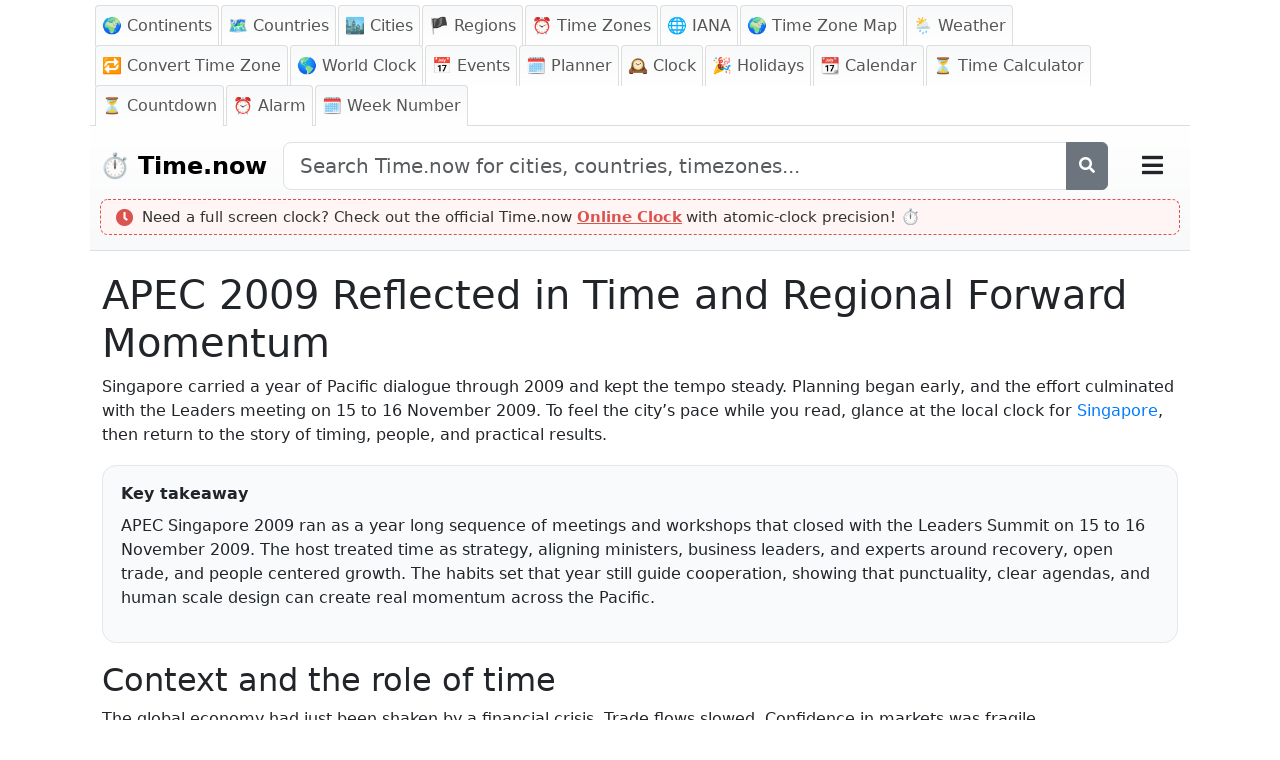

--- FILE ---
content_type: text/html; charset=utf-8
request_url: https://time.now/blog/apec-2009-singapore-leaders-summit
body_size: 23014
content:
<!DOCTYPE html>
<html lang="en">
<head>
    <meta charset="UTF-8">
    <meta name="viewport" content="width=device-width, initial-scale=1">
    <title>APEC 2009 Reflected in Time and Regional Forward Momentum | Time.now</title>
	
    <!-- 1. PRECONNECT: Establish connection to CDN immediately -->
     <link rel="preconnect" href="https://cdnjs.cloudflare.com" crossorigin>

     <!-- 2. PRELOAD: Tell browser to fetch FontAwesome High Priority -->
     <link rel="preload" href="https://cdnjs.cloudflare.com/ajax/libs/font-awesome/5.15.4/css/all.min.css" as="style">
	 
	 
	<script async src="https://pagead2.googlesyndication.com/pagead/js/adsbygoogle.js?client=ca-pub-1439594428948409"
		     crossorigin="anonymous"></script>
	<!-- data-overlays="bottom"  ADD THIS SCRIPT -->
	
	<!-- Google tag (gtag.js) -->
	<script async src="https://www.googletagmanager.com/gtag/js?id=G-L095QH5D7Y"></script>
	<script>
	  window.dataLayer = window.dataLayer || [];
	  function gtag(){dataLayer.push(arguments);}
	  gtag('js', new Date());

	  gtag('config', 'G-L095QH5D7Y');
	</script>

	<!-- <script type="text/javascript" async="" src="https://hb-targa.s3.us-east-2.amazonaws.com/time.now/opentrade/asc_prebid.js"></script>-->
	<script type="text/javascript" async="" src="https://wpstargastatic.b-cdn.net/time.now/opentrade/asc_prebid.js"></script>
	
	
	<script>document.documentElement.className = document.documentElement.className.replace(/\bno-js\b/, 'js');</script>
	
	
	
	
	
	
	

<script>
  (function (s, t, a, y, twenty, two) {
    s.Stay22 = s.Stay22 || {};
    s.Stay22.params = { lmaID: '686688bf4cfa7952b181e759' };
    twenty = t.createElement(a);
    two = t.getElementsByTagName(a)[0];
    twenty.async = 1;
    twenty.src = y;
    two.parentNode.insertBefore(twenty, two);
  })(window, document, 'script', 'https://scripts.stay22.com/letmeallez.js');
</script>

	
	<script async data-id="101465208" src="//static.getclicky.com/js"></script>
	
	<meta name="twitter:site" content="@timenowofficial">
	
	<script type="application/ld+json">
	{
	  "@context": "https://schema.org",
	  "@type": "Organization",
	  "name": "Time.now",
	  "url": "https://time.now", 
	  "logo": "https://time.now/static/time-now-logo.png" 
	}
	</script>
	<script type="application/ld+json">
	{
	  "@context": "https://schema.org",
	  "@type": "WebSite",
	  "name": "Time.now",
	  "url": "https://time.now",
	  "potentialAction": {
	    "@type": "SearchAction",
	    "target": {
	      "@type": "EntryPoint",
	      "urlTemplate": "https://time.now/search?q={search_term_string}"
	    },
	    "query-input": "required name=search_term_string"
	  }
	}
	</script>
	
	
	
	
	<link rel="apple-touch-icon" sizes="57x57"   href="/static/apple-touch-icon-57x57.png">
	<link rel="apple-touch-icon" sizes="60x60"   href="/static/apple-touch-icon-60x60.png">
	<link rel="apple-touch-icon" sizes="72x72"   href="/static/apple-touch-icon-72x72.png">
	<link rel="apple-touch-icon" sizes="76x76"   href="/static/apple-touch-icon-76x76.png">
	<link rel="apple-touch-icon" sizes="114x114" href="/static/apple-touch-icon-114x114.png">
	<link rel="apple-touch-icon" sizes="120x120" href="/static/apple-touch-icon-120x120.png">
	<link rel="apple-touch-icon" sizes="144x144" href="/static/apple-touch-icon-144x144.png">
	<link rel="apple-touch-icon" sizes="152x152" href="/static/apple-touch-icon-152x152.png">
	<link rel="apple-touch-icon" sizes="167x167" href="/static/apple-touch-icon-167x167.png">
	<link rel="apple-touch-icon" sizes="180x180" href="/static/apple-touch-icon-180x180.png">
	<link rel="apple-touch-icon" sizes="1024x1024" href="/static/apple-touch-icon-1024x1024.png">

	<link rel="icon" type="image/png" sizes="16x16"  href="/static/favicon-16x16.png">
	<link rel="icon" type="image/png" sizes="32x32"  href="/static/favicon-32x32.png">
	<link rel="icon" type="image/png" sizes="48x48"  href="/static/favicon-48x48.png">
	<link rel="icon" type="image/png" sizes="64x64"  href="/static/favicon-64x64.png">
	<link rel="icon" type="image/png" sizes="128x128" href="/static/favicon-128x128.png">
	<link rel="icon" type="image/png" sizes="256x256" href="/static/favicon-256x256.png">

	<link rel="manifest"                       href="/static/site.webmanifest">
	<meta name="msapplication-TileImage" content="/static/mstile-144x144.png">
	
	

		 

    <!-- Meta Description -->
    <meta name="description" content="
  
  
  
    Singapore’s year-long APEC 2009 meetings ended with a united Leaders Summit.
  
">
    
    <!-- Robots Tag (defaults to 'index, follow') -->
    <meta name="robots" content="index, follow">
    
    <!-- Canonical URL -->
	<link rel="canonical" href="https://time.now/blog/apec-2009-singapore-leaders-summit">
    

    

	
    <!-- Bootstrap CSS -->
    <link href="https://cdn.jsdelivr.net/npm/bootstrap@5.3.0/dist/css/bootstrap.min.css" rel="stylesheet">
    <link rel="stylesheet" href="/static/css/styles.css">
	<!-- Font Awesome for Icons -->
	<link href="https://cdnjs.cloudflare.com/ajax/libs/font-awesome/5.15.4/css/all.min.css" rel="stylesheet">

		<script src="https://cdnjs.cloudflare.com/ajax/libs/jquery/3.6.0/jquery.min.js"></script>

	

    <style>
	    .hidden-main {
	        display: none;
	    }
		
		
        /* Ensure body and html take up the full height of the page */
        html, body {
            height: 100%;
            margin: 0;
        }

        body {
            max-width: 1100px;
			padding: 0px !important;
            margin: 0 auto !important;
            display: flex !important;
            flex-direction: column !important;
        }

        main {
            flex-grow: 1;
        }

		a {
		    color: #007bff; /* Your standard link color */
		    text-decoration: none; /* Example: if you remove underlines by default */
		}

		a:visited {
		    color: #007bff; /* Same as unvisited */
		}

		a:hover {
		    color: #0056b3; /* Optional: different hover color */
		    text-decoration: none; /* Optional: underline on hover */
		}

		.container-fluid {
		
			padding-right: 0px !important;
			padding-left: 0px !important;

		}
        .navbar {
            width: 100%;
            padding-bottom: 0;
            display: flex;
            justify-content: space-between;
            align-items: center;
            background-color: #ffffff !important;
            border-bottom: 1px solid #ddd;
			padding: 5px 0 0 5px !important;
        }

        /* Style for the burger menu icon with equal margins */
        .navbar-toggler {
            margin: 5px;
        }

        .nav-tabs {
            border-bottom: none;
            margin-bottom: 0;
        }

        .nav-tabs .nav-link {
            background: linear-gradient(to bottom, #f8f9fa, white);
            border: 1px solid #ddd;
            border-bottom: none;
            margin-right: 2px;
            border-radius: 0.25rem 0.25rem 0 0;
            padding: 8px 16px;
            color: #555;
        }

        .nav-tabs .nav-link.active {
            background-color: #007bff;
            border-color: #007bff #007bff #fff;
            color: white;
        }

        .nav-tabs .nav-link:hover {
            background-color: #e9ecef;
        }

        .navbar .navbar-brand {
            color: inherit;
        }

        footer {
            max-width: 1100px;
            margin: 0 auto;
            text-align: left;
            width: 100%;
            border-top: 1px solid #ddd;
            padding-top: 10px;
            clear: both;
        }
		
        .abovefooter {
            max-width: 1100px;
            margin: 0 auto;
            text-align: left;
            width: 100%;
            border-top: 1px solid #ddd;
            padding-top: 10px;
			padding-bottom: 10px;
            clear: both;
        }
		
		.abovefooter {
		    /* Your existing styles for abovefooter */
		    line-height: 1.6; /* Improves readability if links wrap */
		}

		.abovefooter a {
		    /* Optional: if you want specific styling for these links */
		    /* color: blue; */
		    text-decoration: none; /* Or your preferred link style */
		    margin-right: 0px; /* Tiny space before the separator starts */
		}

		.abovefooter a:hover {
		    text-decoration: underline;
		}

		.city-separator {
		    color: #666; /* Color of the dot, adjust as needed */
		    /* You can add more padding/margin here if   isn't enough */
		    /* For example:
		    padding-left: 5px;
		    padding-right: 5px;
		    */
		    margin-left: 2px; /* Tiny space after the previous link */
		}
		

        /* Mobile view styling */
        @media (max-width: 992px) {
            /* Stack the nav items vertically when in mobile view */
            .nav-tabs .nav-item {
                width: 100%;
            }

            .nav-tabs .nav-link {
                display: block;
                width: 100%;
                text-align: left;
                padding: 10px 16px;
                border-radius: 0;
                border: 1px solid #ddd !important;
                margin-bottom: 2px;
            }
        }
    </style>
	

	<style>
	/* General container styling */
	#main-calculator-container {
	    display: flex;
	}

	/* Content sections for inputs and results */
	.content-half {
	    flex: 1 1 350px;
	    max-width: 350px;
	}


	/* General container styling */
	/* General container styling */
	#popular-section {
	    background-color: beige;
	    border: 1px solid darkgoldenrod;
	    padding: 20px;
	    margin-top: 20px;
	    border-radius: 0px;
	    box-shadow: 0 0 10px rgba(0, 0, 0, 0.1); /* Slight shadow */
	    flex-basis: 350px; /* Fixed width */
	    flex-grow: 0; /* Prevent it from growing larger */
	    flex-shrink: 0; /* Prevent it from shrinking */
	    height: auto; /* Ensure height adjusts based on content */
	    margin-left: 10px;  Optional: Add spacing between sections */
	}



	/* Remove margin-left for mobile screens */
	@media (max-width: 768px) {
	    #main-calculator-container {
	        flex-direction: column;
	        align-items: center;
	    }

	    #popular-section {
	        margin-left: 0; /* Remove left margin */
	        width: 100%; /* Full width for mobile */
	    }
	}

	/* Tooltip styling remains unchanged */
	.tooltip-container {
	    position: relative;
	    display: inline-block;
	    cursor: pointer;
	    text-decoration: underline dotted grey;
	    text-underline-offset: 2px; /* Adjust the space between text and the underline */
	}

	.tooltip-container .tooltip-text {
	    visibility: hidden;
	    width: 200px;
	    background-color: black;
	    color: #fff;
	    text-align: center;
	    border-radius: 5px;
	    padding: 5px 10px;
	    position: absolute;
	    z-index: 1;
	    bottom: 100%; /* Position above the text */
	    left: 50%;
	    margin-left: -100px;
	    opacity: 0;
	    transition: opacity 0.3s;
	}

	.tooltip-container:hover .tooltip-text {
	    visibility: visible;
	    opacity: 1;
	}
	
	div.container {
	  padding: 0;
	}
	
	span.day-display {
      
	      /* Here is the color you wanted */
	      color: rgb(108, 117, 125) !important;
		  margin-right: 6px !important;
	    }
	</style>
	
	<style>
		/* Styles for the print button and date */
		.header-anchor-links-left {
		    display: flex;
		    align-items: center;
		    gap: 10px;
		    margin-bottom: 3px; /* Optional: Add spacing below */
		}

		.header-anchor-links-left button {
			flex: none !important;
			width: auto !important;
		    background: none;
		    border: none;
		    color: inherit;
		    font: inherit;
		    text-decoration: none;
		    cursor: pointer;
		    padding: 0;
		    margin: 0;
		    display: inline-flex; /* Align icon and text horizontally */
		    align-items: center;
		}

		.header-anchor-links-left button:hover {
		    text-decoration: underline;
		}

		.header-anchor-links-left .print-date {
		    font-size: 14px;
		    color: #555; /* Optional: Different color for date */
		}

		/* Styles for Cite, Link, Share buttons */
		.header-anchor-links-right {
		    display: flex;
		    align-items: center;
		    gap: 10px;
		}

		.header-anchor-links-right button {
			flex: none !important;
			width: auto !important;
		    background: none;
		    border: none;
		    color: inherit;
		    font: inherit;
		    text-decoration: none;
		    cursor: pointer;
		    padding: 0;
		    margin: 0;
		    display: inline-flex;
		    align-items: center;
		}

		.header-anchor-links-right button:hover {
		    text-decoration: underline;
		}

		.header-anchor-links-right | {
		    color: #ccc; /* Color for pipe separators */
		}
		
		
		
		
		
		
		
		
		
		
		
		
		
		
		
		/* Remove button styles and make them look like links */
		.header-anchor-links button {
		    background: none !important;       /* No background */
		    border: none !important;           /* Remove border */
		    color: inherit !important;         /* Use the color of the surrounding text */
		    font: inherit !important;          /* Inherit the font from the parent element */
		    text-decoration: none !important;  /* Remove any text decoration */
		    cursor: pointer !important;       /* Show pointer cursor to indicate clickable element */
		    padding: 0 !important;             /* Remove any padding */
		    margin: 0 !important;              /* Remove any margin */
		    display: inline !important;        /* Ensure they are inline with text */
		}

		/* Optional: Styling to add hover effect like links */
		.header-anchor-links button:hover {
		    text-decoration: underline !important;  /* Underline on hover to resemble links */
		}
		
		.header-hidden {
		    display: none !important;
		}
		/* Info Layer Styling */
		#citeLayer {
		    background-color: #f8f9fa; /* Light gray background */
		    border: 1px solid #ccc; /* Light border */
		    padding: 10px; /* Add some padding */
		    margin-top: 10px; /* Space below the link */
		    border-radius: 5px; /* Rounded corners */
		    position: relative; /* Ensure it appears below the clicked link */
		    /* box-shadow: 0 2px 4px rgba(0, 0, 0, 0.1); /* Subtle shadow for better visibility */
			transition: background-color 0.3s ease;
			
		}
		/* Hide the 'X' icon when the layer is closed */
		#citeLayer.hidden {
		    display: none;
		}

		.info-layer p {
		    margin: 0; /* Remove default margins */
		}

		.info-layer button {
		    margin-top: 5px; /* Space between text and button */
		    background-color: #007bff; /* Blue button */
		    color: white; /* White text */
		    border: none; /* No border */
		    padding: 5px 10px; /* Button padding */
		    border-radius: 3px; /* Rounded corners */
		    cursor: pointer; /* Pointer cursor */
		}

		.info-layer button:hover {
		    background-color: #0056b3; /* Darker blue on hover */
		}
		
		
		.grey-divider {
		    border: 1px solid #dddddd !important; /* Add a grey top border */
		    width: 100%;                /* Ensure it spans the full width */
		    margin: 20px 0;             /* Optional: Add vertical spacing */
		}
		/* Ensure links are inline */
		.header-anchor-links {
		    display: flex !important; /* Use flexbox for layout */
		    gap: 10px !important; /* Add spacing between items */
		}

		.header-anchor-links a {
		    text-decoration: none !important; /* Remove underlines */
		    color: inherit !important; /* Use the parent color */
		    font-size: 16px !important; /* Adjust font size */
		}

		.header-anchor-links a:hover {
		    text-decoration: underline !important; /* Optional: Add underline on hover */
		}
	/* Cite Button Styling */
	.cite-button {
		margin-bottom: 10px;
	}

	.cite-button a {
	    display: inline-flex;
	    align-items: center;
	    background-color: #f8f9fa;
	    padding: 8px 12px;
	    border-radius: 5px;
		
	    text-decoration: none;
	    font-size: 14px;
	    font-weight: 500;
	    transition: background-color 0.2s ease;
	}

	.cite-button a:hover {
	    background-color: #e9ecef;
	    text-decoration: none;
	}
	/* Close button (X) */
	.close-btn {
	    position: absolute;
	    top: 5px;
	    right: 8px;
	    cursor: pointer;
	    font-size: 12px;
	    color: #cccccc;
	}

	/* Styling for the copy button */
	#copyButton {
		display: block;
	    background-color: #808080;  /* Default grey color */
	    border: none;
	    padding: 5px 10px;
	    cursor: pointer;
	    font-weight: bold;
	    border-radius: 5px;
	    transition: background-color 0.3s ease, color 0.3s ease;
	    margin-left: 0px;
		  
	}

	/* When the copy button text changes to 'COPIED' */
	#copyButton.copied {
	    background-color: #d3d3d3;  /* Darker grey when clicked */
	    color: #fff;
	}
	
	#copyButton.hidden {
	    display: none !important;
	}
	@media (max-width: 480px) {
	    .last-updated {
	        display: none;
	    }
	}
	
	
	
	/* General styles for the themes list */
	.themes-list {
	    font-family: Arial, sans-serif;
	    margin: 0px;
	    line-height: 1.4; /* Adjusted for readability */
	}

	/* Theme section container */
	.theme-section {
	    margin-bottom: 0px; /* Spacing between themes */
	}

	/* H2 for theme titles */
	.theme-section h2 {
	    font-size: 1.5rem; /* Slightly larger font for H2 */
	    font-weight: bold;
	    margin: 0px 0; /* Spacing above and below */
	}

	/* H3 for categories */
	.theme-section h3 {
	    font-size: 1.2rem; /* Smaller than H2 */
	    font-weight: normal;
	    margin: 0; /* No additional margin */
	    display: inline-block; /* Ensures inline display for categories */
	}

	/* Links inside H2 and H3 */
	.theme-section h2 a,
	.theme-section h3 a {
	    text-decoration: none; /* Remove underline */
	}

	.theme-section h2 a:hover,
	.theme-section h3 a:hover {
	    text-decoration: underline; /* Add underline on hover for accessibility */
	}

	/* Hidden-main class styling */
	.hidden-main {
	    font-size: 0.9rem; /* Slightly smaller for the extra text */
	    color: #777; /* Muted text color */
	    font-weight: normal;
	}
	
	
	
	
	
	
	
	
	
	
	
	
	/* TWO COLUMN IN CATEGORY */
	.calculators-two-col {
		
		margin-bottom: 0.5rem;
	}
	
	.calculators-two-col ul {
	  /* Enable bullet points */
	  list-style-type: disc;
  
	  /* Provide space for bullets */
	  margin: 0;
  
	  /* Single column by default (mobile) */
	  column-count: 1;
	  column-gap: 1rem;
	}

	.calculators-two-col ul li {
	}

	/* For desktop screens */
	@media (min-width: 768px) {
	  .calculators-two-col ul {
	    column-count: 2; /* Switch to two columns on larger screens */
	  }
	}
	
	
	
	
	
	
	
	
	/* --- START: Add/Modify these styles for Search --- */

	    /* Style for the full-width search bar below the nav */
	    #full-width-search-bar {
	        /* Visible by default on larger screens, hidden on mobile via media query */
	        padding: 15px 10px;
	        background: linear-gradient(to bottom, white, #f8f9fa);
	        border-bottom: 1px solid #ddd;
	        margin-bottom: 0px; /* Optional spacing below search bar */
			
			}
	    #full-width-search-bar .input-group .btn {
	         flex-shrink: 0; /* Prevent button shrinking */
	    }

	    /* Container for mobile search in dropdown */
	    .mobile-search-container {
	        display: none; /* Hidden by default, shown on mobile via media query */
	        padding: 10px 15px; /* Spacing within the dropdown */
	    }
	    .mobile-search-container input {
	         width: 100%;
	         padding: 8px 12px;
	         border: 1px solid #ccc;
	         border-radius: 0.25rem;
	    }

@media (max-width: 991.98px) {
    /* --- Fixed Mobile Navbar Base --- */
    .navbar.fixed-top-mobile {
        position: fixed !important;
        top: 0 !important;
        right: 0 !important;
        left: 0 !important;
        z-index: 1030 !important;
        padding-top: 0.25rem !important;
        padding-bottom: 0.25rem !important;
        padding-left: 0.5rem !important;
        padding-right: 0.5rem !important;
        display: flex !important;       /* Ensure flex */
        flex-wrap: wrap !important;     /* CRITICAL: Allows .navbar-collapse to drop to the next line */
        align-items: flex-start;        /* Align items to the start of the cross axis */
    }

    /* --- Container for Header Items (Logo, Search, Toggler) --- */
    .navbar.fixed-top-mobile .container-fluid {
        display: flex !important;
        
        align-items: center !important;
        width: 100% !important;         /* Ensure it spans the full width of the navbar line */
        padding-left: 0 !important;
        padding-right: 0 !important;
        /* No flex-basis needed here if parent allows wrap and next sibling forces new line */
    }

    /* --- Logo, Search, Toggler styles from previous step (mostly fine) --- */
    .navbar.fixed-top-mobile .navbar-brand {
        margin-right: 0.5rem;
        flex-shrink: 0;
    }
    .navbar.fixed-top-mobile .mobile-header-search-form {
        min-width: 100px;
    }
    .navbar.fixed-top-mobile .navbar-toggler {
        flex-shrink: 0;
        margin-left: auto; /* Push toggler to the right if search doesn't fill all space */
    }




    /* --- Collapsible Menu Container (#themeMenu) --- */
    #themeMenu.navbar-collapse.collapse.show, /* When shown */
    #themeMenu.navbar-collapse.collapsing {    /* During transition */
        flex-basis: 100% !important;    /* CRITICAL: Forces it to take a new line */
        width: 100% !important;         /* Explicitly set to full width of the parent navbar */
        background-color: #ffffff;      /* Set a solid background color (e.g., white or light grey) */
        border-top: 1px solid #dee2e6; /* Optional: separator line from header */
        
        /* Remove any horizontal margins that might be pushing it */
        margin-left: 0 !important;
        margin-right: 0 !important;
    }

    /* --- UL inside the collapsible menu --- */
    #themeMenu ul.nav-tabs {
        margin-left: 0 !important;   /* Override .ms-auto */
        margin-right: 0 !important;
        width: 100% !important;      /* Make the UL take full width of #themeMenu */
        flex-direction: column !important; /* Stack items vertically */
        padding-left: 0;             /* Remove default ul padding */
        list-style: none;            /* Remove default ul list style */
    }

    /* --- List Items and Links in Collapsed Menu --- */
    #themeMenu .nav-tabs .nav-item {
        width: 100%;
        margin-right: 0; /* Remove any right margin from desktop tab layout */
    }

    #themeMenu .nav-tabs .nav-link {
        display: block;
        width: 100%;
        text-align: left;
        border-radius: 0;
        border: none;
        border-bottom: 1px solid #dee2e6; /* Separator line between items */
        padding: 0.75rem 1rem;            /* Adjust padding for touch targets */
        background-color: transparent;    /* Use #themeMenu's background */
        color: #212529;                  /* Default dark text color */
    }
    #themeMenu .nav-tabs .nav-link:hover {
        background-color: #f8f9fa;       /* Slight hover effect */
    }
    #themeMenu .nav-tabs .nav-link.active {
        background-color: #007bff;
        color: white;
        border-bottom-color: #007bff;
    }
    #themeMenu .nav-tabs .nav-item:last-child .nav-link {
        border-bottom: none; /* Remove border from the very last item */
    }

    /* --- Body Padding for Fixed Mobile Navbar --- */
    body {
        /* Adjust this value based on the actual height of your *first row* of .fixed-top-mobile navbar.
           Inspect its height in developer tools. */
        padding-top: 52px !important; /* STARTING ESTIMATE, PLEASE ADJUST */
    }

    /* Ensure desktop search bar is hidden on mobile */
    #full-width-search-bar {
         display: none !important;
    }
}
	    

@media (max-width: 991.98px) {
    /* --- 1. Main Fixed Navbar Container --- */
    .navbar.fixed-top-mobile {
        position: fixed !important;
        top: 0 !important;
        left: 0 !important;
        right: 0 !important;
        z-index: 1030 !important;
        background-color: #ffffff !important; /* Solid background for the navbar */

        display: flex !important;
        flex-direction: column !important; /* CRITICAL: Stack direct children vertically */
        align-items: stretch !important;   /* Make direct children take full width */

        /* Overall padding for the entire fixed block (top/bottom, left/right) */
        padding: 0px !important; /* Example: 0.5rem is often 8px. Adjust as needed. */
    }

    /* --- 2. Header Row (Logo, Search, Toggler) --- */
    /* This is the FIRST direct child of .navbar.fixed-top-mobile */
    .navbar.fixed-top-mobile > .container-fluid {
        display: flex !important;
        align-items: center !important;
        width: 100% !important;    /* Take full width of parent's content box */
        padding: 0 !important;      /* This row has no internal padding; uses parent's */
        /* order: 1; (default) */
    }

    /* --- Logo, Mobile Search, Toggler (within the .container-fluid header row) --- */
    .navbar.fixed-top-mobile .navbar-brand {
        margin-right: 8px !important; /* Space after logo */
        flex-shrink: 0;
		margin-left: 8px;
		font-size: 1rem !important;
    }
    .navbar.fixed-top-mobile .mobile-header-search-form {
        flex-grow: 1; /* Allow search to take available space */
        margin-right: 8px !important; /* Space before toggler */
    }
    .navbar.fixed-top-mobile .mobile-header-search-form .form-control-sm {
        height: calc(1.5em + .5rem + 2px); /* Standard BS small input height */
    }
    .navbar.fixed-top-mobile .navbar-toggler {
        flex-shrink: 0;
        margin-left: 0 !important; /* Remove auto margin */
        padding: .20rem .20rem !important; /* Bootstrap default, adjust if needed */
    }
	
	.navbar.fixed-top-mobile .navbar-toggler .navbar-toggler-icon {
	    width: 1.2em !important;  /* Smaller icon width. Default is 1.5em. */
	    height: 1.2em !important; /* Smaller icon height. Default is 1.5em. */
	}

    /* --- 3. Collapsible Menu (#themeMenu) --- */
    /* This is the SECOND direct child of .navbar.fixed-top-mobile */
    /* Styles for the #themeMenu div itself, determines its place in the flex column */
    #themeMenu.navbar-collapse {
        width: 100% !important; /* Must take full width to occupy its own "row" in the column */
        /* order: 2; (default) */
    }

    /* Styles when menu is OPEN (.show) or OPENING (.collapsing) */
    #themeMenu.navbar-collapse.show,
    #themeMenu.navbar-collapse.collapsing {
        display: block !important; /* Crucial: render as a block to take up space */
        
        background-color: #ffffff !important; /* Background for the menu dropdown area */
        border-top: 1px solid #dee2e6 !important; /* Separator line above menu items */
        /* Padding INSIDE the menu box, around the UL */
        padding-top: 8px !important;
        padding-bottom: 8px !important;
        padding-left: 8px !important;  /* Let nav-links handle their own horizontal padding */
        padding-right: 8px !important;
        
        /* === FIX STARTS HERE === */
        max-height: calc(100vh - 44px); /* Set max height to viewport height minus header height */
        overflow-y: auto; /* Enable vertical scrolling only when content overflows */
        /* === FIX ENDS HERE === */
    }

    /* Ensure it's hidden properly and doesn't take up space when not .show */
    #themeMenu.navbar-collapse:not(.show):not(.collapsing) {
         display: none !important;
         margin-top: 0 !important;
    }

    /* --- Menu Items (UL, LI, A) inside #themeMenu --- */
    #themeMenu ul.nav-tabs {
        list-style: none !important;
        padding: 0 !important;
        margin: 0 !important;
        width: 100% !important;
        display: flex !important;
        flex-direction: column !important;
    }
    #themeMenu .nav-tabs .nav-item {
        width: 100% !important;
    }
    #themeMenu .nav-tabs .nav-link {
        display: block !important;
        width: 100% !important;
        padding: 10px 16px !important; /* Example padding for touch targets (0.75rem 1rem) */
        text-decoration: none !important;
        color: #212529 !important;
        background-color: transparent !important;
        border: 1px solid #dee2e6 !important; /* Remove individual borders */
        border-bottom: 1px solid #dee2e6 !important; /* Separator line BETWEEN items */
        border-radius: 0 !important;
    }
    #themeMenu .nav-tabs .nav-link:hover {
        background-color: #f8f9fa !important;
        color: #0056b3 !important;
    }
    #themeMenu .nav-tabs .nav-link.active {
        background-color: #007bff !important;
        color: white !important;
        border-bottom-color: #007bff !important;
    }
    #themeMenu .nav-tabs .nav-item:last-child .nav-link {
        border-bottom: 1px solid #dee2e6 !important;
    }

    /* --- Body Padding for Fixed Header --- */
    body {
        /*
        This MUST be the height of the .navbar.fixed-top-mobile when the menu is CLOSED.
        Calculation:
        (.navbar.fixed-top-mobile's top padding) +
        (height of .navbar.fixed-top-mobile > .container-fluid) +
        (.navbar.fixed-top-mobile's bottom padding)

        Example using 8px padding: 8px (top nav pad) + ~38px (header row height) + 8px (bottom nav pad) = ~54px.
        INSPECT the height of `.navbar.fixed-top-mobile` (when menu is closed) in dev tools and set this value.
        */
        padding-top: 44px !important; /* !!! ADJUST THIS VALUE AFTER INSPECTING !!! */
    }

    /* Hide Desktop Search Bar on mobile */
    #full-width-search-bar {
         display: none !important;
    }
}
	
/* @media (max-width: 420px) {
  .mobile-header-search-form {
    
    flex: 0 1 auto;

   
    width: auto;
	max-width:160px;

    
    min-width: 0;

    
    box-sizing: border-box;
  }
}*/

	
		.mobile-search-container .input-group .btn.btn-outline-secondary {
		    border-color: #ced4da !important; /* Match default form-control border color. Use !important to be sure. */
		}

		/* Optional: Keep border color consistent on hover too */
		/* If you want the border to stay light grey even when hovering over the button */
		/* Remove this block if you prefer the button border to darken on hover */
		.mobile-search-container .input-group .btn.btn-outline-secondary:hover {
		     border-color: #ced4da !important;
		     /* Keep default hover background/text for visual feedback */
		     color: #fff;
		     background-color: #6c757d;
		}
	
	
	
	
	
		
	
	
	
		/*
		  By default (mobile-first), the text is visible.
		  We don't need a `max-width` rule because `<span>` is inline by default.
		*/
		.nav-text-mobile-only {
		    display: inline;
		}

		/* 
		  On larger screens (desktop view), hide the text part.
		  This breakpoint MUST match your Bootstrap navbar collapse point (lg = 992px).
		*/
		@media (min-width: 992px) {
			
			.nav-text-mobile-only {
			    display: none;
			}
			
		    .navbar.fixed-top-mobile {
		        position: static !important; /* Back to normal flow */
		        flex-direction: row !important; /* Navbar items in a row */
		        align-items: center !important; /* Align items in the center of the row */
		        padding: 5px 0 0 5px !important; /* Your original desktop padding */
		        /* background-color: transparent !important; /* Or original desktop bg */
		    }

		    .navbar.fixed-top-mobile > .container-fluid {
		        /* width: auto !important; /* Allow it to size based on its content (brand) */
		        /* Bootstrap's .navbar-expand-lg > .container-fluid handles this mostly */
		        padding: 0 !important; /* Reset if mobile set it differently and conflicts */
		        flex-wrap: nowrap !important; /* Ensure brand, toggler, collapse are in one line */
		    }

		    #themeMenu.navbar-collapse {
		        /* Revert to Bootstrap's default behavior for .navbar-collapse on desktop */
		        display: flex !important; /* It becomes a flex container for its items (the UL) */
		        flex-basis: auto !important;
		        width: auto !important;
		        margin-top: 0 !important;
		        padding: 0 !important;
		        border-top: none !important;
		        background-color: transparent !important; /* Or theme default */
		    }

		    #themeMenu ul.nav-tabs {
		        flex-direction: row !important; /* Tabs are horizontal */
		        margin-left: auto !important; /* Push to the right (ms-auto) */
		    }
		    #themeMenu .nav-tabs .nav-link {
		        /* Revert to your desktop tab styling */
		        padding: 8px 6px !important; /* Your original desktop padding */
		        border: 1px solid #ddd !important;
		        border-bottom: none !important;
		        margin-right: 2px !important;
		        border-radius: 0.25rem 0.25rem 0 0 !important;
		        background: linear-gradient(to bottom, #f8f9fa, white) !important;
		        color: #555 !important;
		    }
		    #themeMenu .nav-tabs .nav-link.active {
		        background-color: #007bff !important;
		        border-color: #007bff #007bff #fff !important;
		        color: white !important;
		    }
		     #themeMenu .nav-tabs .nav-link:hover {
		        background-color: #e9ecef !important;
		    }


		    body {
		        padding-top: 0 !important; /* No fixed header padding on desktop */
		    }

		    #full-width-search-bar {
		         display: block !important; /* Or flex, depending on its internal layout */
		    }

		    /* Ensure mobile-specific header search is hidden on desktop */
		    .navbar.fixed-top-mobile .mobile-header-search-form {
		        display: none !important;
		    }
		}
		
		
		
		
		.calculator-tags {
		  margin-top: 10px; /* Add some space above the tags section */
		  margin-bottom: 5px; /* Add some space below the tags section */
		}

		.tags-list {
		  list-style: none; /* Remove default bullet points */
		  padding: 0;
		  margin: 0;
		  display: flex; /* Arrange tags in a row */
		  flex-wrap: wrap; /* Allow tags to wrap to the next line if they don't fit */
		  gap: 8px; /* Space between tags */
		}

		.tags-list li {
		  margin: 0; /* Remove default li margin if any */
		}

		.tags-list .tag {
		  display: inline-block; /* Allows padding and margins */
		  padding: 6px 12px; /* Vertical and horizontal padding for the pill shape */
		  background-color: #e0e0e0; /* Light grey background */
		  color: #333; /* Dark grey text color */
		  text-decoration: none; /* Remove underline from links */
		  border-radius: 16px; /* Makes it pill-shaped (adjust for more/less roundness) */
		  font-size: 0.9em; /* Slightly smaller font size */
		  transition: background-color 0.2s ease-in-out, color 0.2s ease-in-out; /* Smooth hover effect */
		  border: 1px solid #c0c0c0; /* Subtle border */
		}

		.tags-list .tag:hover {
		  background-color: #007bff; /* Primary color on hover (e.g., blue) */
		  color: #fff; /* White text on hover */
		  border-color: #0056b3; /* Darker border on hover */
		}
		
		
		
		
		@media (min-width: 991.99px) { /* Styles for desktop (above Bootstrap LG breakpoint) */
    
		    .navbar.fixed-top-mobile {
		        position: static !important; /* Override fixed positioning, making it part of normal flow */
		        /* Reset any specific mobile padding if it conflicts with desktop appearance */
		        /* Usually, Bootstrap's default .navbar padding will take over correctly */
		        padding-top: 5px !important;    /* Reset to original or desired desktop padding */
		        padding-bottom: 0 !important;
		        padding-left: 5px !important;
		        padding-right: 0 !important; /* Example: Reverting to your original .navbar padding */
		    }

		    body {
		        padding-top: 0 !important; /* Remove any top padding added for mobile */
		    }

		    /* Ensure desktop search bar is visible (already in your code, good to confirm) */
		    #full-width-search-bar {
		         display: block; /* Or flex if using flex layout inside */
		    }
		}
		
		/* New mobile header search form styles */
		.mobile-header-search-form {
		    /* flex-grow-1 is applied via Bootstrap class */
		    /* mx-2 provides spacing via Bootstrap class */
		}
		.mobile-header-search-form .form-control-sm {
		    height: calc(1.5em + .5rem + 2px); /* Standard BS5 sm height */
		    /* You might want to adjust font-size or padding if it looks too cramped */
		}
		.mobile-header-search-form .btn-sm {
		    /* Ensure button aligns nicely. BS5 sm button should be fine. */
		}
		
		
		
		
		/* 1. Default Hamburger Icon (Custom Grey) */
		.navbar-toggler-icon {
		    /* We are overriding Bootstrap's default background-image.
		       The !important is crucial here to ensure it takes precedence. */
		    background-image: url("data:image/svg+xml,%3csvg xmlns='http://www.w3.org/2000/svg' viewBox='0 0 30 30'%3e%3cpath stroke='%23888888' stroke-linecap='round' stroke-miterlimit='10' stroke-width='2' d='M4 7h22M4 15h22M4 23h22'/%3e%3c/svg%3e") !important;
    
		    /* Keep the transition for a smooth change to the X */
		    transition: background-image 0.25s ease-in-out;

		    /* You can also set width, height etc. here if Bootstrap's defaults aren't desired,
		       but they are usually fine:
		       width: 1.5em;
		       height: 1.5em;
		       display: inline-block;
		       vertical-align: middle;
		       background-repeat: no-repeat;
		       background-position: center;
		       background-size: 100%;
		    */
		}

		/* 2. X Icon (Custom Grey) when menu is expanded */
		.navbar-toggler[aria-expanded="true"] .navbar-toggler-icon {
		    /* The !important is crucial here as well. */
		    background-image: url("data:image/svg+xml,%3csvg xmlns='http://www.w3.org/2000/svg' viewBox='0 0 30 30'%3e%3cpath stroke='%23888888' stroke-linecap='round' stroke-miterlimit='10' stroke-width='2' d='M7 7 L23 23 M7 23 L23 7'/%3e%3c/svg%3e") !important;
		}
		/* ----- END: Custom Grey Hamburger and X Icons ----- */
		
		
		
		@media (max-width: 991.98px) {
		    .mobile-header-search-form .input-group {
		        /* Ensures the input group can take the full width if the form is flex-grow */
		        width: 100%;
		    }

		    .mobile-header-search-form .input-group .form-control {
		        /* Bootstrap's .input-group generally handles this,
		           but explicitly ensure no right border radius.
		           The .input-group-sm should provide a .2rem radius by default.
		        */
		        border-top-right-radius: 0;
		        border-bottom-right-radius: 0;
		        /* Optional: ensure border color matches button if desired, or leave default */
		        /* border-color: #6c757d; */ /* Example: if button is Bootstrap's secondary */
		    }

		    .mobile-header-search-form .btn-mobile-custom-search {
		        background-color: #6c757d; /* Dark grey (Bootstrap's $gray-800 or similar) */
		        border-color: #6c757d;     /* Border color to match background */
		        color: white;              /* Makes the Font Awesome icon white */

		        /* Bootstrap's .input-group generally handles this,
		           but explicitly ensure no left border radius and set right radius.
		           .input-group-sm should give a .2rem radius.
		        */
		        border-top-left-radius: 0;
		        border-bottom-left-radius: 0;
		        border-top-right-radius: .2rem; /* Bootstrap's default sm radius */
		        border-bottom-right-radius: .2rem; /* Bootstrap's default sm radius */

		        /* Ensure consistent height with form-control-sm if not using input-group-sm button size */
		        /* padding-top: .25rem; */
		        /* padding-bottom: .25rem; */
		        /* font-size: .875rem; */
		    }

		    .mobile-header-search-form .btn-mobile-custom-search:hover,
		    .mobile-header-search-form .btn-mobile-custom-search:focus {
		        background-color: #565e64; /* Slightly darker grey for hover/focus */
		        border-color: #565e64;
		        color: white;
		        box-shadow: none; /* Optional: remove default focus shadow if you don't like it */
		    }

		    .mobile-header-search-form .btn-mobile-custom-search:active {
		        background-color: #565e64; /* Even darker for active state */
		        border-color: #565e64;
		        color: white;
		    }
			
			#themeMenu .nav-tabs .nav-item .mobile-search-nav-link-style {
			        display: block !important;
			        width: 100% !important;
			        padding: 10px 16px !important; /* Matches your nav-link padding */
			        text-decoration: none !important;
			        /* color: #212529 !important; /* Text color, form elements handle their own */
			        background-color: transparent !important; /* Matches nav-link background */
			        border: 1px solid #dee2e6 !important; /* Matches your nav-link border */
			        /* If your nav-links have a specific border-bottom that differs, adjust here */
			        border-bottom: 1px solid #dee2e6 !important; /* Already covered by 'border' */
			        border-radius: 0 !important; /* Matches nav-link */
			        box-sizing: border-box; /* Ensures padding and border are within the element's width/height */
					background: linear-gradient(to bottom, #f8f9fa, white);
					margin-bottom: 2px;
					font-weight:500;
			    }

			    /* Adjust the form within the styled div */
			    #themeMenu .nav-tabs .nav-item .mobile-search-nav-link-style .mobile-header-search-form {
			        margin: 0 !important; /* Remove any default form margins */
			        padding: 0 !important; /* Form itself has no padding; the wrapper div does */
			        display: flex !important; /* Ensures input-group inside behaves correctly */
			        width: 100% !important;
			    }

			    #themeMenu .nav-tabs .nav-item .mobile-search-nav-link-style .mobile-header-search-form .input-group {
			        width: 100% !important; /* Input group takes full width of the form */
			    }

			    /* Hover effect for the styled wrapper div (to match nav-link hover) */
			    #themeMenu .nav-tabs .nav-item .mobile-search-nav-link-style:hover {
			        background-color: #f8f9fa !important; /* Matches your nav-link hover background */
			        /* color: #0056b3 !important; /* Text color for nav-link hover, not directly applicable here */
			    }
		}
		
		
		
		
	    /* New: Event Planner Promo Bar Styling */
	    .event-planner-promo-bar {
	        background-color: #fffacd; /* Light yellow color */
	        border-bottom: 1px solid #ffebcd; /* Slightly darker yellow border */
	        
	        padding: 0 15px; /* Horizontal padding, vertical handled by child paragraph */
	        color: #333; /* Darker text color for readability */
	        
	    }

	    .event-planner-promo-bar p {
	        font-size: 0.9rem; /* Slightly smaller text for the promo */
	    }

	    .event-planner-promo-bar a {
	        color: #007bff; /* Bootstrap primary blue */
	        text-decoration: none;
	    }

	    .event-planner-promo-bar a:hover {
	        text-decoration: underline !important; /* Ensure underline on hover */
	    }
		
		
		
		
		    .holiday-date-header {
		        font-weight: bold;
		        
		        padding-bottom: 0.3rem;
		        border-bottom: 1px solid #eee;
		        font-size: 0.95em;
		        color: #333;
		    }
		    .data-list li:first-child,
		    .holiday-date-header + li {
		        margin-top: 0.5rem;
		    }
			
			
			
			
			
			
			
			
			
			
			
			
			
			
			
			
			
			
/* Mobile Countdown Link - Permanent Red/White */
.mobile-countdown-link, 
.mobile-countdown-link:visited, 
.mobile-countdown-link:hover, 
.mobile-countdown-link:active {
    background-color: #d9534f !important; /* Permanent Red */
    color: #ffffff !important;           /* Permanent White Text */
    font-size: 0.7rem;
    font-weight: 800;
    text-decoration: none !important;
    border: none;
    padding: 4px 10px;
    border-radius: 20px;
    white-space: nowrap;
    margin-right: 10px;
    display: inline-block;
    box-shadow: 0 2px 4px rgba(0,0,0,0.1);
    text-transform: uppercase;
}

/* Optional: slightly darker red when actually pressing down */
.mobile-countdown-link:active {
    background-color: #c9302c !important;
    transform: translateY(1px);
}

			/* Desktop Bar (Below search) */
			.desktop-countdown-promo {
			    width: 100%;
			    margin-top: 8px;
			}
			.desktop-countdown-promo a {
			    display: flex;
			    align-items: center;
			    background: #fff5f5; /* Very light red */
			    border: 1px dashed #d9534f;
			    padding: 6px 15px;
			    border-radius: 8px;
			    text-decoration: none;
			    color: #333;
			    font-size: 0.95rem;
			    transition: all 0.2s ease;
			}
			.desktop-countdown-promo a:hover {
			    background: #ffebeb;
			    border-style: solid;
			    transform: translateY(-1px);
			    box-shadow: 0 2px 5px rgba(0,0,0,0.05);
			}
			.desktop-countdown-promo i {
			    color: #d9534f;
			    font-size: 1.1rem;
			}
			.desktop-countdown-promo .promo-anchor {
			    color: #d9534f;
			    font-weight: 800;
			    text-decoration: underline;
			    margin-left: 5px;
			}
	</style>
	
	
	
	
<!-- Matomo -->
<script>
  var _paq = window._paq = window._paq || [];
  /* tracker methods like "setCustomDimension" should be called before "trackPageView" */
  _paq.push(['trackPageView']);
  _paq.push(['enableLinkTracking']);
  (function() {
    var u="//tracking.time.now/";
    _paq.push(['setTrackerUrl', u+'matomo.php']);
    _paq.push(['setSiteId', '4']);
    var d=document, g=d.createElement('script'), s=d.getElementsByTagName('script')[0];
    g.async=true; g.src=u+'matomo.js'; s.parentNode.insertBefore(g,s);
  })();
</script>
<!-- End Matomo Code -->
</head>
<body>

    <!-- Navbar with logo on the left and folder tabs on the right -->
    <nav class="navbar navbar-expand-lg navbar-light bg-transparent fixed-top-mobile position-relative">
        <div class="container-fluid d-flex justify-content-between align-items-center">
            
			<!-- Logo, left-aligned (Visible only on Mobile) -->
			<a class="navbar-brand fw-bold js-logo d-lg-none" href="/" title="Time.now">⏱️ Time.now</a>
			
			<!-- MOBILE LOGIC -->
			
			
			<!--<a href="/countdown/2026/" class="mobile-countdown-link d-lg-none">2026 Countdown</a> -->
			
			<a href="/clock/" class="mobile-countdown-link d-lg-none">Online Clock</a>

            <!-- Toggle button for mobile view -->
            <button class="navbar-toggler" type="button" data-bs-toggle="collapse" data-bs-target="#themeMenu" aria-controls="themeMenu" aria-expanded="false" aria-label="Toggle navigation">
                <span class="navbar-toggler-icon"></span>
            </button>

            <!-- Folder tab navigation for themes, collapsible in mobile view -->
            <div class="collapse navbar-collapse" id="themeMenu">
                <ul class="nav nav-tabs ms-auto">
					
					
					
					
					<!-- Check if g.categories exists and has items -->
					    
					<!-- Static New tab -->
							<li class="nav-item d-lg-none"> <!-- This LI will only show on mobile (screens smaller than LG) -->
							                                <div class="mobile-search-nav-link-style"> <!-- This div will be styled like a nav-link -->
							                                    <!-- Form no longer needs d-flex, mx-2, flex-grow-1 as styling is handled by the wrapper -->
							                                    <form action="/search" method="get" role="search" class="mobile-header-search-form">
							                                        <div class="input-group input-group-sm">
							                                            <!-- Consider a shorter placeholder for mobile -->
							                                            <input type="search" name="q" class="form-control" placeholder="Search Cities, Countries & Time Zones..." aria-label="Search">
							                                            <button class="btn btn-mobile-custom-search" type="submit" aria-label="Search">
							                                                <i class="fas fa-search"></i>
							                                            </button>
							                                        </div>
							                                    </form>
							                                </div>
							                            </li>
														
							<li class="nav-item">
							    <a class="nav-link" href="/continents/" title="World Time by Continent">🌍 Continents</a>
							</li>
							<li class="nav-item">
							    <a class="nav-link " 
							       href="/countries/" title="Time now in all countries">🗺️ Countries</a>
							</li>
							<li class="nav-item">
							    <a class="nav-link " 
							       href="/cities/" title="Time now in all cities">🏙️ Cities</a>
							</li>
							<li class="nav-item">
							    <a class="nav-link " 
							       href="/regions/" title="Time in all states and regions worldwide">🏴 Regions</a>
							</li>
							<li class="nav-item">
							    <a class="nav-link " 
							       href="/timezones/"  title="Time now in all time zones">⏰ Time Zones</a>
							</li>
							<li class="nav-item">
							    <a class="nav-link " 
							       href="/iana-time-zone/"  title="Time now in all IANA time zones">🌐 IANA <span class="nav-text-mobile-only">Time Zones</span></a>
							</li>
							
					        <li class="nav-item">
					            <a class="nav-link " 
					               href="/time-zone-map/" title="Interactive Time Zone Map">🌍 Time Zone Map</a>
					        </li>
							<li class="nav-item">
														    <a class="nav-link " 
														       href="/weather/" title="Weather">🌦️ Weather</a>
														</li>
							
							
							
							

							<!-- Check if g.categories exists and has items -->
							
    
							    <!-- Loop through all available categories -->
							    
        
							        <!-- STEP 2: Check if the current category's name is a key in our special dictionary -->
							        
							    
        
							        <!-- STEP 2: Check if the current category's name is a key in our special dictionary -->
							        
							    
        
							        <!-- STEP 2: Check if the current category's name is a key in our special dictionary -->
							        
            
							            <!-- If it's a match, get our custom data for it -->
							            

							            <li class="nav-item">
							                <a class="nav-link " 
							                   href="/categories/time-zone-converters/" >
                   
							                    <!-- STEP 3: Use the custom icon and display name from our dictionary -->
							                    <span class="nav-icon">🔁</span>
							                    <span class="nav-text">Convert Time Zone</span>

							                </a>
							            </li>

							        
							    
        
							        <!-- STEP 2: Check if the current category's name is a key in our special dictionary -->
							        
							    
							
							
							
					        <!--<li class="nav-item">
					            <a class="nav-link " 
					               href="/tags/">🏷️ <span class="nav-text-mobile-only">Tags</span></a>
					        </li>-->
								
								
															
			                    
								<li class="nav-item">
								    <a class="nav-link "
								       href="/world-clock/" title="World Clock">🌎 World Clock</a>
								</li>
								<li class="nav-item">
								                                <a class="nav-link " 
								                                   href="/events/" title="Events">📅 Events</a>
								                            </li>
			                    
			                    <li class="nav-item">
			                        <a class="nav-link "
			                           href="/event-planner/" title="Event Planner">🗓️ <span class="nav-text-mobile-only">Event</span> Planner</a>
			                    </li>
								
								<li class="nav-item">
								    <a class="nav-link " 
								       href="/clock/" title="Clock">🕰️ Clock</a>
								</li>
								
						        <li class="nav-item">
						            <a class="nav-link " 
						               href="/holidays/" title="Holidays">🎉 Holidays</a>
						        </li>
								
		                        
		                        <li class="nav-item">
		                            <a class="nav-link " 
		                               href="/calendar/" title="Calendar">📆 Calendar</a>
		                        </li>
		                        
								
								<!--  (Mobile Only) -->
								<li class="nav-item d-lg-none">
								    <a class="nav-link " 
								       href="/timezones/military/" title="Military Time Zones">🎖️ Military Time <span class="nav-text-mobile-only">Zones</span></a>
								</li>
								
							
								
						        <li class="nav-item">
						            <a class="nav-link " 
						               href="/time/calculator/" title="Time Calculator">⏳ Time Calculator</a>
						        </li>
								<li class="nav-item">
								    <a class="nav-link " 
								       href="/countdown/" title="Countdown Timers">⏳ <span class="nav-text">Countdown</span></a>
								</li>
							
							
							
					        <li class="nav-item">
					            <a class="nav-link " 
					               href="/alarm/" title="Alarm">⏰ Alarm</a>
					        </li>
							
							<li class="nav-item">
							    <a class="nav-link " 
							       href="/week-number/" 
							       title="Current Week Number">🗓️ <span class="nav-text">Week Number</span></a>
							</li>
							
							
							<!-- YOUTUBE LIVE CLOCKS (Mobile Only) -->
							<li class="nav-item d-lg-none">
							    <a class="nav-link " 
							       href="/youtube-live-clocks/" title="YouTube Live Clocks">🔴 <span class="nav-text-mobile-only">Youtube</span> Live Clocks</a>
							</li>

							<!-- STOPWATCH (Mobile Only) -->
							<li class="nav-item d-lg-none">
							    <a class="nav-link " 
							       href="/stopwatch/" title="Stopwatch">⏱️ <span class="nav-text-mobile-only">Stopwatch</span></a>
							</li>

							<!-- TIMER (Mobile Only) -->
							<li class="nav-item d-lg-none">
							    <a class="nav-link " 
							       href="/timer/" title="Timer">⏲️ <span class="nav-text-mobile-only">Timer</span></a>
							</li>

							<!-- NEW TOOLS (Mobile Only) -->
							<li class="nav-item d-lg-none">
							    <a class="nav-link " 
							       href="/new/" title="New Tools">🆕 <span class="nav-text-mobile-only">New</span></a>
							</li>
							
							
							<!-- EPOCH CONVERTER (Mobile Only) -->
							<li class="nav-item d-lg-none">
							    <a class="nav-link" href="/tool/epoch-converter/" title="Epoch Converter">
							        🔢 <span class="nav-text-mobile-only">Epoch</span> Converter
							    </a>
							</li>

							<!-- MILITARY TIME CHART (Mobile Only) -->
							<li class="nav-item d-lg-none">
							    <a class="nav-link" href="/tool/military-time-chart/" title="Military Time Chart">
							        📋 <span class="nav-text-mobile-only">Military</span> Chart
							    </a>
							</li>

							<!-- CLASSROOM TIMER (Mobile Only) -->
							<li class="nav-item d-lg-none">
							    <a class="nav-link" href="/tool/classroom-timer/" title="Classroom Timer">
							        🏫 <span class="nav-text-mobile-only">Class</span> Timer
							    </a>
							</li>

							<!-- CHINESE CALENDAR CALCULATOR (Mobile Only) -->
							<li class="nav-item d-lg-none">
							    <a class="nav-link" href="/tool/chinese-calendar-calculator/" title="Chinese Calendar Calculator">
							        🏮 <span class="nav-text-mobile-only">Chinese</span> Calendar
							    </a>
							</li>

							<!-- FRIENDLY REMINDER (Commented out for later)
							<li class="nav-item d-lg-none">
							    <a class="nav-link" href="/tool/friendly-reminder/" title="Friendly Reminder">
							        🔔 <span class="nav-text-mobile-only">Friendly</span> Reminder
							    </a>
							</li>
							-->
								
								
								
								
								

							<!-- ARTICLES (Mobile Only) -->
							<li class="nav-item d-lg-none">
							    <a class="nav-link " 
							       href="/articles/" title="All Articles">📰 <span class="nav-text-mobile-only">Articles</span></a>
							</li>

							<!-- BLOG (Mobile Only) -->
							<li class="nav-item d-lg-none">
							    <a class="nav-link " 
							       href="/blog/" title="Blog">📚 <span class="nav-text-mobile-only">Blog</span></a>
							</li>
							
							
							
							
							
							
							<!--
						        <li class="nav-item">
						            <a class="nav-link " 
						               href="/alarm/" title="Alarm">⏰ <span class="nav-text-mobile-only">Alarm</span></a>
						        </li>
						        <li class="nav-item">
						            <a class="nav-link " 
						               href="/stopwatch/" title="Stopwatch">⏱️ <span class="nav-text-mobile-only">Stopwatch</span></a>
						        </li>
						        <li class="nav-item">
						            <a class="nav-link " 
						               href="/timer/" title="Timer">⏲️ <span class="nav-text-mobile-only">Timer</span></a>
						        </li>
					        <li class="nav-item">
					            <a class="nav-link " 
					               href="/new/" title="New Tools">🆕 <span class="nav-text-mobile-only">New</span></a>
					        </li>
							
							<li class="nav-item">
							    <a class="nav-link " 
							       href="/articles/" title="All Articles">📰 <span class="nav-text-mobile-only">Articles</span></a>
							</li>
								
							<li class="nav-item">
							    <a class="nav-link " 
							       href="/blog/" title="Blog">📚 <span class="nav-text-mobile-only">Blog</span></a>
							</li>
							-->
							
                </ul>
            </div>
        </div>
    </nav>
	
	
	

<!-- Full Width Search Bar -->
<div id="full-width-search-bar">
    <div class="container d-flex flex-column align-items-start">
        
        <!-- Top Row: Logo + Search + Toggle Button -->
        <div class="d-flex align-items-center w-100">
            <!-- Desktop Logo -->
            <a class="navbar-brand fw-bold js-logo d-none d-lg-block me-3 text-nowrap" 
               href="/" 
               title="Time.now" 
               style="font-size: 1.5rem; color: black; text-decoration: none;">
                ⏱️ Time.now
            </a>

            <form action="/search" method="get" role="search" class="flex-grow-1">
                <div class="input-group">
                    <input type="search" name="q" id="full-width-search-input" class="form-control form-control-lg" placeholder="Search Time.now for cities, countries, timezones..." aria-label="Search site">
                    <button class="btn btn-secondary" type="submit" aria-label="Search">
                        <i class="fas fa-search"></i>
                    </button>
                </div>
            </form>
            
            <!-- HAMBURGER BUTTON -->
            <!-- FIX: Added 'min-width: 50px' and 'text-align: center' to prevent jumping -->
            <button class="btn btn-link text-dark ms-3 text-decoration-none" 
                    type="button" 
                    id="menu-toggle-btn"
                    data-bs-toggle="collapse" 
                    data-bs-target="#expandable-menu" 
                    aria-expanded="false" 
                    aria-controls="expandable-menu"
                    style="font-size: 1.5rem; min-width: 50px; text-align: center;">
                <!-- FIX: Added 'fa-fw' (Fixed Width) class to icon -->
                <i class="fas fa-bars fa-fw" id="menu-icon"></i>
            </button>
        </div>

        <!-- HIDDEN MENU (Expands Below) -->
        <div class="collapse w-100 mt-3" id="expandable-menu">
            <div class="card card-body bg-light border-0">
                <div class="row text-center">
                    
					<!-- YOUTUBE -->
					<div class="col-4 col-md-2 mb-2">
					    <a href="/youtube-live-clocks/" class="text-decoration-none text-dark d-block p-2" title="Alarm">
					        <div style="width: 2rem; height: 2rem; margin: 0 auto;">
					            <svg viewBox="0 0 24 24" fill="#FF0000" xmlns="http://www.w3.org/2000/svg">
					                <path d="M23.498 6.186a3.016 3.016 0 0 0-2.122-2.136C19.505 3.545 12 3.545 12 3.545s-7.505 0-9.377.505A3.017 3.017 0 0 0 .502 6.186C0 8.07 0 12 0 12s0 3.93.502 5.814a3.016 3.016 0 0 0 2.122 2.136c1.871.505 9.376.505 9.376.505s7.505 0 9.377-.505a3.015 3.015 0 0 0 2.122-2.136C24 15.93 24 12 24 12s0-3.93-.502-5.814zM9.545 15.568V8.432L15.818 12l-6.273 3.568z"/>
					            </svg>
					        </div>
					        <span class="small fw-bold">YouTube Live Clocks</span>
					    </a>
					</div>
					
                    <!-- MILITARY TIME -->
                    <div class="col-4 col-md-2 mb-2">
                        <a href="/timezones/military/" class="text-decoration-none text-dark d-block p-2" title="Military Time Zones">
                            <div style="font-size: 2rem;">🎖️</div>
                            <span class="small fw-bold">Military Time Zones</span>
                        </a>
                    </div>
					
					
					<!-- UNIX TIME -->
					<div class="col-4 col-md-2 mb-2">
					    <a href="/unix/" class="text-decoration-none text-dark d-block p-2" title="Unix Time now">
					        <div style="font-size: 2rem;">🖥️</div>
					        <span class="small fw-bold">Unix Time</span>
					    </a>
					</div>
					

                    <!-- STOPWATCH -->
                    <div class="col-4 col-md-2 mb-2">
                        <a href="/stopwatch/" class="text-decoration-none text-dark d-block p-2" title="Online Stopwatch">
                            <div style="font-size: 2rem;">⏱️</div>
                            <span class="small fw-bold">Stopwatch</span>
                        </a>
                    </div>

                    <!-- TIMER -->
                    <div class="col-4 col-md-2 mb-2">
                        <a href="/timer/" class="text-decoration-none text-dark d-block p-2" title="Online Timer">
                            <div style="font-size: 2rem;">⏲️</div>
                            <span class="small fw-bold">Timer</span>
                        </a>
                    </div>

                    <!-- NEW -->
                    <div class="col-4 col-md-2 mb-2">
                        <a href="/new/" class="text-decoration-none text-dark d-block p-2" title="New Tools">
                            <div style="font-size: 2rem;">🆕</div>
                            <span class="small fw-bold">New</span>
                        </a>
                    </div>
					
					
					
					
					<!-- EPOCH CONVERTER -->
					                    <div class="col-4 col-md-2 mb-2">
					                        <a href="/tool/epoch-converter/" class="text-decoration-none text-dark d-block p-2" title="Epoch Converter">
					                            <div style="font-size: 2rem;">🔢</div>
					                            <span class="small fw-bold">Epoch Converter</span>
					                        </a>
					                    </div>

					                    <!-- MILITARY TIME CHART -->
					                    <div class="col-4 col-md-2 mb-2">
					                        <a href="/tool/military-time-chart/" class="text-decoration-none text-dark d-block p-2" title="Military Time Chart">
					                            <div style="font-size: 2rem;">📋</div>
					                            <span class="small fw-bold">Military Chart</span>
					                        </a>
					                    </div>

					                    <!-- CLASSROOM TIMER -->
					                    <div class="col-4 col-md-2 mb-2">
					                        <a href="/tool/classroom-timer/" class="text-decoration-none text-dark d-block p-2" title="Classroom Timer">
					                            <div style="font-size: 2rem;">🏫</div>
					                            <span class="small fw-bold">Class Timer</span>
					                        </a>
					                    </div>

										<!-- CHINESE CALENDAR CALCULATOR -->
										<div class="col-4 col-md-2 mb-2">
										    <a href="/tool/chinese-calendar-calculator/" class="text-decoration-none text-dark d-block p-2" title="Chinese Calendar Calculator">
										        <div style="font-size: 2rem;">🏮</div>
										        <span class="small fw-bold">Chinese Calendar</span>
										    </a>
										</div>

										<!-- FRIENDLY REMINDER (Commented out for later) -->
										<!-- 
										<div class="col-4 col-md-2 mb-2">
										    <a href="/tool/friendly-reminder/" class="text-decoration-none text-dark d-block p-2" title="Friendly Reminder">
										        <div style="font-size: 2rem;">🔔</div>
										        <span class="small fw-bold">Reminder</span>
										    </a>
										</div> 
										-->
										
										
										

                    <!-- NEWS (Articles) -->
                    <div class="col-4 col-md-2 mb-2">
                        <a href="/articles/" class="text-decoration-none text-dark d-block p-2" title="Articles & News">
                            <div style="font-size: 2rem;">📰</div>
                            <span class="small fw-bold">Articles</span>
                        </a>
                    </div>

                    <!-- LIBRARY (Blog) -->
                    <div class="col-4 col-md-2 mb-2">
                        <a href="/blog/" class="text-decoration-none text-dark d-block p-2" title="Blog Library">
                            <div style="font-size: 2rem;">📚</div>
                            <span class="small fw-bold">Blog</span>
                        </a>
                    </div>

                </div>
            </div>
        </div>

        <!-- DESKTOP LOGIC (Existing Promo) -->
        <div class="desktop-countdown-promo d-none d-lg-block mt-2">
            <a href="/clock/">
                <i class="fas fa-clock me-2"></i> 
                <span>Need a full screen clock? Check out the official Time.now</span>
                <span class="promo-anchor" style="color: #d9534f; font-weight: 800; text-decoration: underline; margin-left: 5px;">Online Clock</span>
                <span class="ms-1">with atomic-clock precision! ⏱️</span>
            </a>
        </div>
				
    </div>
</div>

<!-- Script to Toggle Icon (Bars <-> X) -->
<script>
    document.addEventListener("DOMContentLoaded", function(){
        const menuBtn = document.getElementById('menu-toggle-btn');
        const menuIcon = document.getElementById('menu-icon');
        const menuContent = document.getElementById('expandable-menu');

        // Toggle icon on click
        menuBtn.addEventListener('click', function() {
            if (menuIcon.classList.contains('fa-bars')) {
                menuIcon.classList.remove('fa-bars');
                menuIcon.classList.add('fa-times');
            } else {
                menuIcon.classList.remove('fa-times');
                menuIcon.classList.add('fa-bars');
            }
        });
        
        // Reset icon if menu is closed via other means
        menuContent.addEventListener('hidden.bs.collapse', function () {
            menuIcon.classList.remove('fa-times');
            menuIcon.classList.add('fa-bars');
        });
    });
</script>
		
	



	
	
	
	<style>
		/* --- Breadcrumb Bar Styling --- */
		.breadcrumb-container {
		    padding: 10px 15px;
		    background-color: #f8f9fa; /* A light grey, matching your other elements */
		    border-bottom: 0px solid #dee2e6;
		    margin: 0 auto; /* Ensures it centers within the max-width */
		    width: 100%;
		    max-width: 1100px;
		}

		.breadcrumb {
		    margin-bottom: 0; /* Remove default bottom margin from Bootstrap's breadcrumb */
		    font-size: 0.9rem; /* Slightly smaller font for distinction */
		}

		.breadcrumb-item a {
		    text-decoration: none;
		    color: #007bff;
		}

		.breadcrumb-item a:hover {
		    text-decoration: underline;
		}

		.breadcrumb-item.active {
		    color: #6c757d; /* Muted color for the current page */
		    
		}
		
		/* By default, the suffix is shown */
		.breadcrumb-city-suffix {
		    display: inline; /* Default display behavior */
		}

		/* On smaller screens, hide the city suffix in the last active breadcrumb item.
		   Adjust the max-width value to the point where the text becomes too long.
		   575px is a common breakpoint for very small screens (like Bootstrap's 'sm' breakpoint ends).
		   You might want 767px or something custom. */
		@media (max-width: 575px) {
		    .breadcrumb > .breadcrumb-item:last-child.active .breadcrumb-city-suffix {
		        display: none;
		    }
		}
		
		
		
		
	</style>	
	
	
	<!-- ==================== BREADCRUMB START ==================== -->
	
	<!-- ===================== BREADCRUMB END ===================== -->
	
	
	
	

	
		
		
		

		
		

		
		
		
	
	
	
	

    <!-- Main Content -->
    <main class="container">
        
  <article class="article-detail">

    
    <section class="article-body">
      
      <h1>APEC 2009 Reflected in Time and Regional Forward Momentum</h1>

<p>Singapore carried a year of Pacific dialogue through 2009 and kept the tempo steady. Planning began early, and the effort culminated with the Leaders meeting on 15 to 16 November 2009. To feel the city’s pace while you read, glance at the local clock for <a href="https://time.now/singapore/">Singapore</a>, then return to the story of timing, people, and practical results.</p>

<div style="border:1px solid #e5e7eb; background:#f8fafc; padding:16px 18px; border-radius:14px; margin:18px 0;">
  <strong>Key takeaway</strong>
  <p style="margin-top:8px;">APEC Singapore 2009 ran as a year long sequence of meetings and workshops that closed with the Leaders Summit on 15 to 16 November 2009. The host treated time as strategy, aligning ministers, business leaders, and experts around recovery, open trade, and people centered growth. The habits set that year still guide cooperation, showing that punctuality, clear agendas, and human scale design can create real momentum across the Pacific.</p>
</div>

<h2>Context and the role of time</h2>

<p>The global economy had just been shaken by a financial crisis. Trade flows slowed. Confidence in markets was fragile.</p>

<p>Singapore’s answer was to turn 2009 into a year of constant connection across the Pacific. Each meeting had a clear purpose and a fixed start and finish. Transport, security, and venues worked in sync, giving participants more time for substance and less for waiting.</p>

<p>To understand this approach, look at the layout of <a href="https://time.now/">Time.now</a>. It treats time as shared infrastructure. That same spirit guided the hosting year, where time was managed as a common resource.</p>

<p>Geography added complexity. Delegations came from every corner of the Pacific and from Europe for outreach. To picture the rhythm of coordination, compare the hours in <a href="https://time.now/london/">London</a> with those in Singapore. Careful scheduling made these distances feel smaller.</p>

<h2>APEC’s role and style</h2>

<p><strong>APEC</strong> is a voluntary cooperation forum, not a treaty organisation. Its strength lies in the habit of meeting, sharing ideas, and returning home with changes that can be implemented.</p>

<p>The 2009 meetings followed this model. Discussions stayed practical. Leaders avoided long speeches in favour of targeted exchanges. Small firms sat alongside ministers. Everyone had space to contribute.</p>

<p>For a sense of the diversity and connection among members, see the <a href="https://time.now/cities/">cities</a> directory. Each city is a node in the APEC network.</p>

<h2>The 2009 calendar in action</h2>

<p><strong>APEC Singapore 2009</strong> began with early year ministerials, continued through technical workshops, and built toward the November Leaders meeting.</p>

<p>The <strong>CEO Summit</strong> ran alongside the Leaders meeting, ensuring business perspectives were part of the final conversations. Economic recovery after the crisis was a constant theme.</p>

<p>Delegates came from far and wide. To see the scope, explore the <a href="https://time.now/countries/">countries</a> section, which reflects the geographic spread Singapore managed to coordinate.</p>

<h2>The quiet power of time zones</h2>

<p>Singapore’s meetings ran in GMT+8. This allowed for overlap with late evenings in the Americas and early mornings in Europe.</p>

<p>Understanding this rhythm is easier if you compare <a href="https://time.now/timezones/gmt8/">GMT+8</a> with <a href="https://time.now/timezones/utc8/">UTC+8</a>, both important for scheduling calls and video conferences.</p>

<p>For technical precision, planners referenced the <a href="https://time.now/iana-time-zone/asia-singapore/">Asia/Singapore</a> time zone entry to ensure calendars stayed aligned.</p>

<p>APEC also includes the United States. Coordinating with a large, multi-zone partner meant careful timing. The <a href="https://time.now/countries/united-states/">United States</a> page shows just how wide its time spread is.</p>

<h2>The host city advantage</h2>

<p>Hosting APEC takes more than good venues. It requires reliable infrastructure, clear rules, and a reputation for neutrality.</p>

<p>Singapore brought all three. For a full profile, see the <a href="https://time.now/countries/singapore/">Singapore</a> country page. In 2009, those traits reassured visiting economies that their time and investment would be respected.</p>

<h2>apec2009 as a lived year</h2>

<p>Write it as <strong>apec2009</strong> and you get more than a logo. Airline crews recognised delegation patterns. Hotels adjusted for early breakfasts. Café owners planned for mid afternoon spikes.</p>

<p>The city became a working backdrop, helping participants connect without distraction. Corridor meetings and quick huddles often led to real agreements.</p>

<h2>Policy priorities that mattered</h2>

<p>Finance stability, trade facilitation, food security, and health cooperation all featured in 2009.</p>

<p>Discussions on <strong>Sovereign Wealth Fund</strong> transparency were especially relevant after the crisis. Clear reporting built trust, and trust encouraged cross border investment.</p>

<h2>How the CEO Summit shaped results</h2>

<p>The <strong>CEO Summit</strong> placed business leaders alongside political leaders. Conversations focused on practical fixes, such as customs reform, port efficiency, and digital trade tools.</p>

<p>Hearing directly from companies allowed governments to address bottlenecks quickly, sometimes within the same week.</p>

<h2>Scenes delegates still recall</h2>

<ul>
  <li>Leaders arriving exactly on time for evening sessions.</li>
  <li>Small exporters explaining how a simpler certificate of origin could open new markets.</li>
  <li>Finance ministers comparing <strong>Sovereign Wealth Fund</strong> rules.</li>
  <li>Customs officials testing a paperless shipment process.</li>
  <li>Public health teams exchanging direct phone contacts.</li>
  <li>Young volunteers guiding delegates with calm precision.</li>
  <li>Business panels at the <strong>CEO Summit</strong> turning ideas into dated commitments.</li>
</ul>

<h2>Lasting lessons from 2009</h2>

<p>APEC works through habit. Meeting regularly creates trust. Trust makes it possible to tackle sensitive topics like data flows or investment screening.</p>

<p>Singapore’s 2009 hosting reinforced the value of punctuality, clarity, and inclusion. These traits turned a complex year into a coherent whole.</p>

<h2>Final reflection</h2>

<p>APEC Singapore 2009 showed that time is more than a measure. It is a tool. Used well, it makes cooperation easier and progress faster. The legacy is a set of habits that still help economies act together when challenges appear.</p>
    </section>
    
    <footer class="article-footer">
      <p>
        <a href="/blog/" class="back-link">&larr; Back to Blog</a>
      </p>
    </footer>
  </article>

    </main>
	
	
	
	

	
	
	
	
	
	
	

	
	
	

























	<div class="abovefooter text-left">


		    <p style="display: inline; font-size: inherit; font-weight: normal; margin: 0; padding-right: 5px;"><strong>Free <a href="/widget/" style="text-decoration:none; color: #000000;">widgets</a> for webmasters:</strong></p> <a href="/widget/clock/">Free Analog Clock Widget</a>
		| <a href="/widget/digital-clock/">Free Digital Clock Widget</a>
		| <a href="/widget/text-clock/">Free Text Clock Widget</a>
		| <a href="/widget/word-clock/">Free Word Clock Widget</a>
		| <a href="/countdown/embed/">Free Countdown Widget</a>
    </div>



    <!-- Footer -->
    <footer class="text-left py-3">
	    
	    <a href="/africa/">Africa</a> | 
	    <a href="/asia/">Asia</a> | 
	    <a href="/europe/">Europe</a> | 
	    <a href="/north-america/">North America</a> | 
	    <a href="/south-america/">South America</a> | 
	    <a href="/oceania/">Oceania</a> | 
	    <a href="/antarctica/">Antarctica</a>
		|	<a href="/regions/" title="Time in All Regions">All Regions</a>
			| <a href="/countries/" title="Time in All Countries">Countries</a>
					| <a href="/cities/" title="Time in All Cities">Cities</a>
					
		| <a href="/unix/"  title="Unix Time now">Unix Time</a>
		| <a href="/weather/" title="Weather">Weather</a>
		| <a href="/timezones/military/" title="Military Time Zones">Military Time Zones</a>
		| <a href="/alarm/" title="Alarm">Alarm</a>
		| <a href="/stopwatch/" title="Stopwatch">Stopwatch</a>
		| <a href="/timer/" title="Timer">Timer</a>
		| <a href="/multi-timer/" title="Multi-Timer">Multi-Timer</a>
	
				
				
				
				    
				
				
				
				<!-- | <a href="/regions/" title="Time in All Regions & States">Regions</a> -->
		| <a href="/themes/tools/" title="More Time Tools">More Time Tools</a>
		| <a href="/categories/countdown-and-reminder-utilities/" title="Countdown Tools">Countdown Tools</a>
		| <a href="/categories/time-zone-converters/" title="Time Zone Converters">All Time Zone Converters</a>
		| <a href="/categories/date-time-format-converters/" title="Date-Time Format Converters">Date-Time Format Converters</a>
		| <a href="/time-zone-converter/" title="Interactive Time Zone Converter & Time Difference Calculator">Interactive Time Zone Converter</a>
		| <a href="/time/calculator/" title="Time Calculator">Time Calculator</a>
		| <a href="/countdown/" title="Countdown Timers">Countdown Timers</a>
		<BR>
				<!--| <a href="">Popular Calculators</a>
				| <a href="">Sitemap</a> -->
					
        
            
                <a href="/info/terms-privacy">Terms &amp; Privacy</a>
                 | 
            
                <a href="/info/contact">Contact us</a>
                 | 
            
                <a href="/info/about">About Time.now</a>
                
            
			| <a href="/faq/" title="FAQ">FAQ</a>
			| <a href="/developer" title="World Time API">World Time API</a>
		    | <a href="/clock/" title="Clock">Clock</a>
			| <a href="/calendar/" title="Calendar">Calendar</a>
			| <a href="/articles/" title="All Articles">Articles</a>
			| <a href="/holidays/" title="Holidays">Holidays</a>
			| <a href="/time/" title="About Time">⏰ Time</a>
			| <a href="/sun/" title="About the Sun">☀️ Sun</a>
			| <a href="/moon/" title="About the Moon">🌕 Moon</a>
			| <a href="/public-holidays/" title="About Public Holidays">🎉 Public Holidays</a>
			| <a href="/timezone/" title="About Timezone">🌐 Time Zone</a>
			| <a href="/week-number/" title="Week Number">🗓️ Week Number</a>
			
			
			
        
		
        <p>2026 &copy; Time.now - ⌚ <a href="https://time.now" style="text-decoration: none; color: inherit;"  title="Time now"><span id="time-now">Time now is 12:34:50</span></a>.</p>
		
	    <script>
	      // Update the time every second
	      function updateTime() {
	        const now = new Date();
	        const hours = String(now.getHours()).padStart(2, '0');
	        const minutes = String(now.getMinutes()).padStart(2, '0');
	        const seconds = String(now.getSeconds()).padStart(2, '0');
	        document.getElementById('time-now').textContent = 'Time now is ' + hours + ':' + minutes + ':' + seconds;
	      }
    
	      // Set initial time
	      updateTime();
    
	      // Update time every second
	      setInterval(updateTime, 1000);
	    </script>
		
		<div class="about-calculator-now">
		        
		            <p>
						
		               	 	
						
		            </p>
		        
		</div>
		
		
		
		
    </footer>
	

<!-- jQuery 3.6.0 from the official jQuery CDN
<script
  src="https://code.jquery.com/jquery-3.6.0.min.js"
  integrity="sha256-/xUj+3OJU5yExlq6GSYGSHk7tPXikynS7ogEvDej/m4="
  crossorigin="anonymous"></script> 

<script
  src="https://cdn.jsdelivr.net/npm/popper.js@1.16.1/dist/umd/popper.min.js"
  integrity="sha384-9/reFTGAW83EW2RDu2S0VKaIzap3H66lZH81PoYlFhbGU+6BZp6G7niu735Sk7lN"
  crossorigin="anonymous"></script> -->
  
  <script src="https://code.jquery.com/jquery-3.6.0.min.js" integrity="sha256-/xUj+3OJU5yExlq6GSYGSHk7tPXikynS7ogEvDej/m4=" crossorigin="anonymous"></script>
  <script src="https://cdn.jsdelivr.net/npm/bootstrap@5.3.0/dist/js/bootstrap.bundle.min.js"></script>
  
  
  
  
    <!-- jQuery, Popper.js, and Bootstrap JS -->
    <!-- Ensure jQuery is loaded first, then Popper.js, then Bootstrap JS -->
   <!-- <script src="https://cdnjs.cloudflare.com/ajax/libs/jquery/3.6.0/jquery.min.js" integrity="sha512-K+ctZL3fZ6qXbf8+WEOXc1aDz3VbA5wg7B4/fgj+J+GxUMXvfV6Viw7hE+3VUxD+0u+3pbd4uZZ+bL/wMG6mZA==" crossorigin="anonymous" referrerpolicy="no-referrer"></script>
    <script src="https://cdnjs.cloudflare.com/ajax/libs/popper.js/1.16.1/umd/popper.min.js" integrity="sha512-+V7zqQKxslJHKxOWsBztPtMj9xnzYphN6LcdHcL3Cr1nGfXj0s5amBkQ4awA7Z9epP5SXfh4vEZ2l4z9quXc6Q==" crossorigin="anonymous" referrerpolicy="no-referrer"></script>-->
    <!--<script src="https://cdnjs.cloudflare.com/ajax/libs/bootstrap/4.6.2/js/bootstrap.min.js" integrity="sha512-+YM+N5jImWzvKcR+HyODyVpwkjwBz6BOCz67bKVa3X+kL5g2mmv2Mj45tYHkgytAQMVX/QE3Hw6x4kG+Oe5C1g==" crossorigin="anonymous" referrerpolicy="no-referrer"></script>-->
	

    <!-- Bootstrap JS and dependencies (Popper) -->
    <!--<script src="https://cdn.jsdelivr.net/npm/bootstrap@5.3.0/dist/js/bootstrap.bundle.min.js"></script> -->
	
	
	        
	
	
	
		
</body>
</html>

--- FILE ---
content_type: text/html; charset=utf-8
request_url: https://www.google.com/recaptcha/api2/aframe
body_size: 268
content:
<!DOCTYPE HTML><html><head><meta http-equiv="content-type" content="text/html; charset=UTF-8"></head><body><script nonce="O2U3-ZN_ZV2ZcPP1pR1Obw">/** Anti-fraud and anti-abuse applications only. See google.com/recaptcha */ try{var clients={'sodar':'https://pagead2.googlesyndication.com/pagead/sodar?'};window.addEventListener("message",function(a){try{if(a.source===window.parent){var b=JSON.parse(a.data);var c=clients[b['id']];if(c){var d=document.createElement('img');d.src=c+b['params']+'&rc='+(localStorage.getItem("rc::a")?sessionStorage.getItem("rc::b"):"");window.document.body.appendChild(d);sessionStorage.setItem("rc::e",parseInt(sessionStorage.getItem("rc::e")||0)+1);localStorage.setItem("rc::h",'1769015902633');}}}catch(b){}});window.parent.postMessage("_grecaptcha_ready", "*");}catch(b){}</script></body></html>